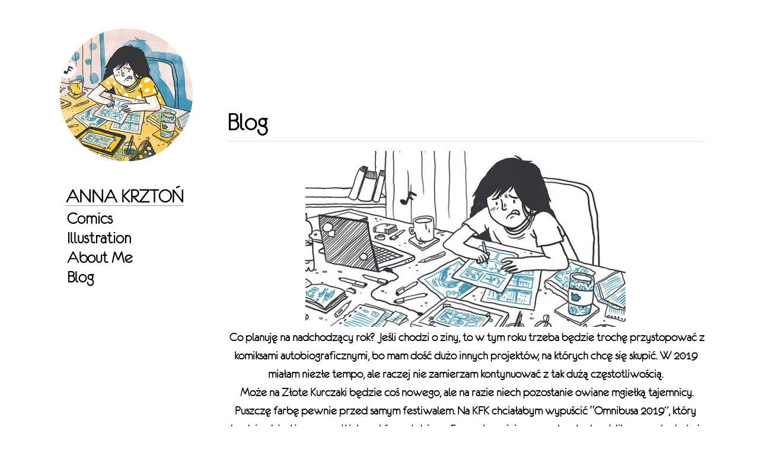

--- FILE ---
content_type: text/html;charset=utf-8
request_url: https://anna.krzton.com/blog
body_size: 4194
content:
<!DOCTYPE html>
    <html lang="en">
    	<head>
    		<meta http-equiv="content-type" content="text/html; charset=utf-8" />
    		<title>Blog - Anna Krztoń</title>

            <link rel="stylesheet" type="text/css" href="/static/main.css?v00002" inline />

            <script>
                (function(i,s,o,g,r,a,m){i['GoogleAnalyticsObject']=r;i[r]=i[r]||function(){
                (i[r].q=i[r].q||[]).push(arguments)},i[r].l=1*new Date();a=s.createElement(o),
                m=s.getElementsByTagName(o)[0];a.async=1;a.src=g;m.parentNode.insertBefore(a,m)
                })(window,document,'script','https://www.google-analytics.com/analytics.js','ga');

                ga('create', 'UA-47976279-1', 'auto');
                ga('send', 'pageview');
            </script>
    	</head>

    	<body class="eurof35">
    		<div class="container">
    			<header>
    				<a class="selected" href="/" title="Anna Krztoń Portfolio">
    					<img src="/static/images/logo.png" alt="Anna Krztoń Portfolio" />
    					<h1 class="title-header">ANNA KRZTOŃ</h1>
    				</a>
    				<nav>
    					<ul>
    						<li><a href='/gallery/comics/' title='Comics'>Comics</a></li><li><a href='/gallery/illustration/' title='Illustration'>Illustration</a></li><li><a href='/about_me' title='About Me'>About Me</a></li><li><a href='/blog' title='Blog'>Blog</a></li>    					</ul>
    				</nav>
    			</header>

    			<div class="content">
    				<section>

    					<article>
    						

<h1>Blog</h1>

<ul class="blog">
            <li class="post">
                                        	       <a href="https://annakrzton.tumblr.com/post/190036043335/co-planuj%C4%99-na-nadchodz%C4%85cy-rok-je%C5%9Bli-chodzi-o" title="Co
planuję na nadchodzący rok?

Jeśli
chodzi o ziny, to w tym roku trzeba będzie
trochę przystopowa..."><img src="https://64.media.tumblr.com/cfa03f8df09c34ab08d86245c8b22d70/4f2ad043f42bef66-71/s540x810/b61a734520da67d50c009be3515dd05be88f62a8.jpg" alt="Co
planuję na nadchodzący rok?

Jeśli
chodzi o ziny, to w tym roku trzeba będzie
trochę przystopowa..." /></a>
                                        <div>
        		<p>
<b>Co
planuję na nadchodzący rok?</b>

</p><p>Jeśli
chodzi o ziny, to w tym roku trzeba będzie
trochę przystopować z komiksami autobiograficznymi, bo mam dość
dużo innych projektów, na których chcę się skupić. W
2019 miałam niezłe tempo, ale raczej nie zamierzam kontynuować z
tak dużą częstotliwością.<br/></p><p>Może
na Złote
Kurczaki
będzie coś nowego, ale na razie niech pozostanie owiane mgiełką
tajemnicy. Puszczę farbę pewnie
przed samym festiwalem. Na KFK chciałabym wypuścić &ldquo;Omnibusa
2019&rdquo;, który będzie zbiorkiem wszystkich pasków
autobiograficznych z minionego roku – tych publikowanych, ale też
nowych, których jeszcze nie widzieliście. To będzie pierwsza moją
prawdziwa niezależna „cegła” (zapowiada
się ponad 100 stron)
i bardzo się tym jaram. Pewnie tradycyjnie
będzie też jakieś
zin na MFKę, no bo trzeba mieć jakieś standardy, ale na razie nie
zdecydowałam
jeszcze jaki.<br/></p><p>W
2020
roku planuję głównie rysować – długo odkładałam zabranie się
za swoje większe projekty, ale już czas najwyższy. W trzecim
kwartale siadam do rysowania &ldquo;Auslandera&rdquo;, komiksu do
scenariusza Bena Dicksona, na który ostatnio
dostaliśmy
dofinansowanie, po paru latach starań. Do tego czasu planuję
robić stuprocentowo swoje rzeczy, przede wszystkim komiks dla
Wydawnictwa 23 – przynajmniej na tyle, na ile pozwoli mi projekt
robiony ze
studiem animacji, który
właśnie zaczynamy.
Będzie też cała masa drobiazgów,
samodzielnych jak i w duetach, ale to będę dawać znać na bieżąco.<br/></p><p>Trzymajcie
kciuki, żeby mi ręką nie odpadła!<br/></p> (3-01-20 13:30)
        	</div>
        </li>
            <li class="post">
                                        	       <a href="https://annakrzton.tumblr.com/post/190015337787/fajnie-m%C3%B3c-zako%C5%84czy%C4%87-2019-ze-%C5%9Bwiadomo%C5%9Bci%C4%85-%C5%BCe-si%C4%99" title="Fajnie
móc zakończyć 2019 ze świadomością, że się zrobiło naprawdę
sporo. Pod względem ilości i jak..."><img src="https://64.media.tumblr.com/38a72d5ba36c6ddfda4e36a996a9ad52/285c84260c8c3b4f-4c/s1280x1920/42267a3c16ebe4015cdc0d02b4488cc95d5847b1.jpg" alt="Fajnie
móc zakończyć 2019 ze świadomością, że się zrobiło naprawdę
sporo. Pod względem ilości i jak..." /></a>
                                        <div>
        		<p>
Fajnie
móc zakończyć 2019 ze świadomością, że się zrobiło naprawdę
sporo. Pod względem ilości i jakości
zinów to był chyba mój
najlepszy
rok ever. Ale przede wszystkim był to czas zmian i odnajdywania się
w nowym życiu i w nowej rzeczywistości. Komiksy na pewno
mi w tym bardzo pomogły. Zaczynałam rok leżąc na kanapie,
zatopiona w kreskówkach i bojąca się, że po całym zamieszaniu z
premierą &ldquo;Weź się w garść&rdquo; zejdą
mi długie miesiące, zanim uda się
wrócić do komiksów, szczególnie autobio. Tymczasem w marcu
narysowałam &ldquo;Idee fixe&rdquo; i od tego czasu idzie całkiem
nieźle. 
</p><p>W
minionym roku nawiązało się sporo współpracy, których efekty
będziecie mogli zobaczyć w kolejnych latach. Ktoś chce komiks
wydać, ktoś chce żeby mu scenariusz napisać, z kimś robię
wspólne komiksy, a niektóre
projekty podostawały
dofinansowania, umożliwiające
wreszcie realizację.
Bez szczegółów na razie, bo wiecie, jak jest.<br/></p><p>Fajnie
było móc odebrać nagrodę PSK. Nigdy wcześniej jakoś nie
pomyślałam o sobie, że jestem scenarzystką. A teraz nagle pisze
scenariusze dla innych rysowników
i przestałam
się tego bać.<br/></p><p>To
był dobry rok,
zmiany
były potrzebne,
chodź niektóre
momenty okazały się dla mnie
niewyobrażalnie trudne.
Ale mam się coraz lepiej, cieszę się przyjaciółmi
i pracą,
i patrzę z nadzieją na nadchodzący rok. I
jaram się nadchodzącymi komiksami!<br/></p> (2-01-20 14:19)
        	</div>
        </li>
            <li class="post">
                                        	       <a href="https://annakrzton.tumblr.com/post/188722410222/from-my-new-comic-for-kosmos-dla-dziewczynek" title="From my new comic for “Kosmos dla dziewczynek”. "><img src="https://64.media.tumblr.com/2fac91f3d342fd2b323a2538e6fdbb44/ea4c8b8d97ad88e3-eb/s640x960/c473ad41b3e33356bf2729e13cd5c3b84a294ce0.jpg" alt="From my new comic for “Kosmos dla dziewczynek”. " /></a>
                                        <div>
        		<p>From my new comic for “Kosmos dla dziewczynek”. </p> (31-10-19 15:31)
        	</div>
        </li>
            <li class="post">
                                        	       <a href="https://annakrzton.tumblr.com/post/188698835077/from-my-upcomming-zine" title="From my upcomming zine. "><img src="https://64.media.tumblr.com/9c3ba32c9bb45d838f585d4daab6596f/2f9feec1deff9c35-7b/s1280x1920/3ddd28ad8a7e1787399bd9e07dee6555a49752f7.jpg" alt="From my upcomming zine. " /></a>
                                        <div>
        		<p>From my upcomming zine. </p> (30-10-19 14:33)
        	</div>
        </li>
            <li class="post">
                                        	       <a href="https://annakrzton.tumblr.com/post/188318374277/blank" title="Blank."><img src="https://64.media.tumblr.com/15e489e11b6aeec4124d5f48f1da2ffd/tumblr_pz68ddbF9Z1sn016co1_640.jpg" alt="Blank." /></a>
                                        <div>
        		<p>Blank.</p> (13-10-19 12:30)
        	</div>
        </li>
            <li class="post">
                                        	       <a href="https://annakrzton.tumblr.com/post/188297182641/from-my-new-zine-sezon-festiwalowy" title="From my new zine, “Sezon festiwalowy”. "><img src="https://64.media.tumblr.com/1b14a6aa9ed9546fa9ecf838a7bd947c/tumblr_pz689i5jxJ1sn016co1_640.jpg" alt="From my new zine, “Sezon festiwalowy”. " /></a>
                                        <div>
        		<p>From my new zine, “Sezon festiwalowy”. </p> (12-10-19 12:30)
        	</div>
        </li>
            <li class="post">
                                        	       <a href="https://annakrzton.tumblr.com/post/188276176511/blank" title="Blank."><img src="https://64.media.tumblr.com/12c9b1015821afd4817cdd0a0aa57e0c/tumblr_pz681yeILI1sn016co1_640.jpg" alt="Blank." /></a>
                                        <div>
        		<p>Blank.</p> (11-10-19 12:30)
        	</div>
        </li>
            <li class="post">
                                        	       <a href="https://annakrzton.tumblr.com/post/188235464292/inktober" title="Inktober."><img src="https://64.media.tumblr.com/43ef3cb95974f6703347b4b971b39490/tumblr_pz42zenuER1sn016co1_640.jpg" alt="Inktober." /></a>
                                        <div>
        		<p>Inktober.</p> (9-10-19 15:30)
        	</div>
        </li>
            <li class="post">
                                        	       <a href="https://annakrzton.tumblr.com/post/188212526722/inktober" title="Inktober."><img src="https://64.media.tumblr.com/f15bfbc30a8e6090ace9f744dc6fd0c4/tumblr_pz23asF1hH1sn016co1_640.jpg" alt="Inktober." /></a>
                                        <div>
        		<p>Inktober.</p> (8-10-19 13:42)
        	</div>
        </li>
            <li class="post">
                                        	       <a href="https://annakrzton.tumblr.com/post/187663048621/my-old-comic-first-weeks-1717" title="My old comic, “First weeks”.17/17"><img src="https://64.media.tumblr.com/a4d638fbbd435972067f149c90418d22/tumblr_pwt40mY4YM1sn016co1_640.jpg" alt="My old comic, “First weeks”.17/17" /></a>
                                        <div>
        		<p>My old comic, “First weeks”.</p><p>17/17</p> (12-09-19 12:31)
        	</div>
        </li>
            <li class="post">
                                        	       <a href="https://annakrzton.tumblr.com/post/187641029949/my-old-comic-first-weeks-1617" title="My old comic, “First weeks”.16/17"><img src="https://64.media.tumblr.com/db5218c63ebf87e2bf73c71416240431/tumblr_pwt3zdPy9k1sn016co1_640.jpg" alt="My old comic, “First weeks”.16/17" /></a>
                                        <div>
        		<p>My old comic, “First weeks”.</p><p>16/17</p> (11-09-19 12:30)
        	</div>
        </li>
            <li class="post">
                                        	       <a href="https://annakrzton.tumblr.com/post/187619291379/my-old-comic-first-weeks-1517" title="My old comic, “First weeks”.15/17"><img src="https://64.media.tumblr.com/c2b448423dfa499b5fa2bc3ea4cb1ee4/tumblr_pwt3ykEQi41sn016co1_640.jpg" alt="My old comic, “First weeks”.15/17" /></a>
                                        <div>
        		<p>My old comic, “First weeks”.</p><p>15/17</p> (10-09-19 12:30)
        	</div>
        </li>
            <li class="post">
                                        	       <a href="https://annakrzton.tumblr.com/post/187597170386/my-old-comic-first-weeks-1417" title="My old comic, “First weeks”.14/17"><img src="https://64.media.tumblr.com/a4af5bfe6838f3dfb1646f6d4489006f/tumblr_pwt3xjLThc1sn016co1_640.jpg" alt="My old comic, “First weeks”.14/17" /></a>
                                        <div>
        		<p>My old comic, “First weeks”.</p><p>14/17</p> (9-09-19 12:30)
        	</div>
        </li>
            <li class="post">
                                        	       <a href="https://annakrzton.tumblr.com/post/187574144120/my-old-comic-first-weeks-1317" title="My old comic, “First weeks”.13/17"><img src="https://64.media.tumblr.com/1dbd121a21d09908da60d3993619a81d/tumblr_pwt3wnHkmC1sn016co1_640.jpg" alt="My old comic, “First weeks”.13/17" /></a>
                                        <div>
        		<p>My old comic, “First weeks”.</p><p>13/17</p> (8-09-19 12:30)
        	</div>
        </li>
            <li class="post">
                                        	       <a href="https://annakrzton.tumblr.com/post/187552265674/my-old-comic-first-weeks-1217" title="My old comic, “First weeks”.12/17"><img src="https://64.media.tumblr.com/6924c2bd44804f5fe50721e3478c882e/tumblr_pwt3vh6CwM1sn016co1_640.jpg" alt="My old comic, “First weeks”.12/17" /></a>
                                        <div>
        		<p>My old comic, “First weeks”.</p><p>12/17</p> (7-09-19 12:30)
        	</div>
        </li>
            <li class="post">
                                        	       <a href="https://annakrzton.tumblr.com/post/187530845329/my-old-comic-first-weeks-1117" title="My old comic, “First weeks”.11/17"><img src="https://64.media.tumblr.com/d665d3bd16ad87cfde568f091eaaa990/tumblr_pwt3ukHiUo1sn016co1_640.jpg" alt="My old comic, “First weeks”.11/17" /></a>
                                        <div>
        		<p>My old comic, “First weeks”.</p><p>11/17</p> (6-09-19 12:30)
        	</div>
        </li>
            <li class="post">
                                        	       <a href="https://annakrzton.tumblr.com/post/187508766480/my-old-comic-first-weeks-1017" title="My old comic, “First weeks”.10/17"><img src="https://64.media.tumblr.com/14d0264ac638ca01145662a1a9d760a3/tumblr_pwt3tmBtsl1sn016co1_640.jpg" alt="My old comic, “First weeks”.10/17" /></a>
                                        <div>
        		<p>My old comic, “First weeks”.</p><p>10/17</p> (5-09-19 12:30)
        	</div>
        </li>
            <li class="post">
                                        	       <a href="https://annakrzton.tumblr.com/post/187486357068/my-old-comic-first-weeks-917" title="My old comic, “First weeks”.9/17"><img src="https://64.media.tumblr.com/25225d0659ea1b75e2aa96f5fa9dce81/tumblr_pwt3sgD7Ih1sn016co1_640.jpg" alt="My old comic, “First weeks”.9/17" /></a>
                                        <div>
        		<p>My old comic, “First weeks”.</p><p>9/17</p> (4-09-19 12:30)
        	</div>
        </li>
            <li class="post">
                                        	       <a href="https://annakrzton.tumblr.com/post/187463521578/my-old-comic-first-weeks-817" title="My old comic, “First weeks”.8/17"><img src="https://64.media.tumblr.com/599707d4d7733b14928d0ea0fb909470/tumblr_pwt3rgChSR1sn016co1_640.jpg" alt="My old comic, “First weeks”.8/17" /></a>
                                        <div>
        		<p>My old comic, “First weeks”.</p><p>8/17</p> (3-09-19 12:30)
        	</div>
        </li>
            <li class="post">
                                        	       <a href="https://annakrzton.tumblr.com/post/187439553222/my-old-comic-first-weeks-717" title="My old comic, “First weeks”.7/17"><img src="https://64.media.tumblr.com/eaeb3c520fa7ca3891e109dbbd34ccf5/tumblr_pwt3qj9Wc81sn016co1_640.jpg" alt="My old comic, “First weeks”.7/17" /></a>
                                        <div>
        		<p>My old comic, “First weeks”.</p><p>7/17</p> (2-09-19 12:30)
        	</div>
        </li>
    </ul>

<span id="ctrl-btt"></span>
<script type="text/javascript" src="/static/main.js?v00002"></script>
    					</article>

    				</section>

    				<footer>
                        <div class="back-top-wrapper">
                            <p class="back-top"><a href="#" title="TODO">Back To Top!</a></p>
                        </div>
    					<p class="copy">All works (c) Anna Krztoń 2026<br>Please do not reproduce without the expressed written consent of Anna Krztoń. Site by Krzysztof Krztoń.</p>
    				</footer>
    			</div>
    		</div>
    	</body>
    </html>

--- FILE ---
content_type: text/css; charset=UTF-8
request_url: https://anna.krzton.com/static/main.css?v00002
body_size: 2915
content:
/*marx.min.css*/
/*! sanitize.css v3.3.0 | CC0 1.0 Public Domain | github.com/10up/sanitize.css */button,input[type=button],input[type=reset],input[type=submit]{-webkit-appearance:button}button,hr{overflow:visible}h1,h2{margin:20px 0 16px}pre,textarea{overflow:auto}a,a:focus,a:hover{color:#2196f3}a:focus,a:hover,abbr[title],u{text-decoration:underline}img,select[multiple]{height:auto}hr,legend{width:100%}details,hr,legend,main,pre,summary,textarea{display:block}footer,img,textarea{max-width:100%}*,code{margin:0;padding:0}dl,hr,table{margin-bottom:16px}caption,fieldset,legend{padding:8px 0}legend,ol,textarea,tr,ul{margin-bottom:8px}pre,td,th{padding:16px}::after,::before,td,th{vertical-align:inherit}tfoot tr,thead th{text-align:left}abbr[title]{text-decoration:underline dotted}audio:not([controls]){display:none}b,strong{font-weight:bolder}button::-moz-focus-inner,input::-moz-focus-inner{border:0;padding:0}button:-moz-focusring,input:-moz-focusring{outline:ButtonText dotted 1px}button,select{text-transform:none}html{-ms-overflow-style:-ms-autohiding-scrollbar;overflow-y:scroll;-webkit-text-size-adjust:100%}input{-webkit-border-radius:0}input[type=number]{width:auto}input[type=search]{-webkit-appearance:textfield}input[type=search]::-webkit-search-cancel-button,input[type=search]::-webkit-search-decoration{-webkit-appearance:none}progress{display:inline-block}svg:not(:root){overflow:hidden}[hidden],template{display:none}*,::after,::before{box-sizing:inherit;border-style:solid;border-width:0}footer,hr{border-top:1px solid rgba(0,0,0,.12)}*{font-size:inherit;line-height:inherit;background-repeat:no-repeat}::after,::before{text-decoration:inherit}button,input,select,textarea{font-family:inherit;font-style:inherit;font-weight:inherit;background-color:transparent;color:inherit}[tabindex],a,area,button,input,label,select,textarea{-ms-touch-action:manipulation;touch-action:manipulation}select::-ms-expand{display:none}select::-ms-value{color:currentColor}svg{fill:currentColor}[aria-busy=true]{cursor:progress}[aria-controls]{cursor:pointer}[aria-disabled]{cursor:default}[hidden][aria-hidden=false]{clip:rect(0 0 0 0);display:inherit;position:absolute}[hidden][aria-hidden=false]:focus{clip:auto}:root{background-color:#fff;box-sizing:border-box;color:#000;cursor:default;font:100%/1.5 sans-serif}h1,h2,h3{font-weight:500}a{text-decoration:none}audio,canvas,iframe,img,svg,video{vertical-align:middle}code,img,ol,ul{vertical-align:baseline}[type=button],[type=email],[type=month],[type=password],[type=tel],[type=text],[type=time],[type=url],[type=week],[type=reset],[type=submit],[type=number],[type=search],[type=date],[type=datetime],[type=datetime-local],button,select,textarea{min-height:1.5em}code,kbd,pre,samp{font-family:monospace,monospace}nav ol,nav ul{list-style:none}small{font-size:75%;color:rgba(0,0,0,.54);vertical-align:bottom}::-moz-selection{background-color:#b3d4fc;color:#fff;text-shadow:none}::selection{background-color:#b3d4fc;color:#fff;text-shadow:none}article,aside,details,footer,header,main,section,summary{margin:0 auto;width:100%}main{margin:0 auto;max-width:768px;padding:0 16px 16px}footer{clear:both;display:inline-block;float:left;padding:16px 0;text-align:center}@media screen and (max-width:400px){article,aside,section{clear:both;display:block;max-width:100%}img{margin-right:16px}}body{color:rgba(0,0,0,.8);font-family:"Helvetica Neue",Helvetica,"Lucida Grande",sans-serif;font-size:16px;line-height:1.4}p{margin:0 0 16px}h1,h2,h3,h4,h5,h6{color:inherit;font-family:inherit;line-height:inherit}h1{border-bottom:1px solid rgba(0,0,0,.12);font-size:36px}h2{font-size:30px}h3{font-size:24px;margin:16px 0 4px}h4,h5,h6{font-weight:600;margin:16px 0 4px}h4{font-size:18px}h5{font-size:16px}h6{color:rgba(0,0,0,.54);font-size:14px}code,pre{font-family:Menlo,Monaco,Consolas,"Courier New",monospace;font-size:16px;color:rgba(0,0,0,.8)}pre{background:#efefef;margin:16px 0;white-space:pre-wrap}code{line-height:inherit;word-break:break-all;word-wrap:break-word}blockquote,figcaption{font-family:Georgia,Times,"Times New Roman",serif}sub,sup{font-size:14px}dd{margin-left:40px}ol,ul{padding-left:40px}blockquote{border-left:2px solid #2196f3;font-style:italic;margin:16px 0;padding-left:16px}s{text-decoration:line-through}sup{vertical-align:super}sub{vertical-align:sub}mark{background:#ffeb3b}input[type=email],input[type=month],input[type=password],input[type=tel],input[type=text],input[type=time],input[type=url],input[type=week],input[type=number],input[type=search],input[type=date],input[type=datetime],input[type=datetime-local],select{background:#fff;border:1px solid rgba(0,0,0,.12);border-radius:4px;color:rgba(0,0,0,.8);display:inline-block;padding:4px;vertical-align:middle}input[type=color]{background:#fff;border:1px solid rgba(0,0,0,.12);border-radius:4px;display:inline-block;vertical-align:middle}input:not([type]){-webkit-appearance:none;background-clip:padding-box;border:1px solid rgba(0,0,0,.12);border-radius:4px;display:inline-block;padding:8px;text-align:left}select,textarea{border:1px solid rgba(0,0,0,.12)}input[type=email]:focus,input[type=month]:focus,input[type=password]:focus,input[type=tel]:focus,input[type=text]:focus,input[type=time]:focus,input[type=url]:focus,input[type=week]:focus,input[type=color]:focus,input[type=number]:focus,input[type=search]:focus,input[type=date]:focus,input[type=datetime]:focus,input[type=datetime-local]:focus,select:focus,textarea:focus{border-color:#2196f3}input:not([type]):focus{border-color:#2196f3}input[type=file]:focus,input[type=radio]:focus,input[type=checkbox]:focus{outline:thin 1px}input[type=email][disabled],input[type=month][disabled],input[type=password][disabled],input[type=tel][disabled],input[type=text][disabled],input[type=time][disabled],input[type=url][disabled],input[type=week][disabled],input[type=color][disabled],input[type=number][disabled],input[type=search][disabled],input[type=date][disabled],input[type=datetime][disabled],input[type=datetime-local][disabled],select[disabled],textarea[disabled]{background-color:rgba(0,0,0,.12);color:rgba(0,0,0,.54);cursor:not-allowed}input:not([type])[disabled]{background-color:rgba(0,0,0,.12);color:rgba(0,0,0,.54);cursor:not-allowed}input[readonly],select[readonly],textarea[readonly]{border-color:rgba(0,0,0,.12);color:rgba(0,0,0,.54)}input:focus:invalid,select:focus:invalid,textarea:focus:invalid{border-color:#ea1c0d;color:#f44336}input[type=file]:focus:invalid:focus,input[type=radio]:focus:invalid:focus,input[type=checkbox]:focus:invalid:focus{outline-color:#f44336}select{-moz-appearance:none;-webkit-appearance:menulist-button;vertical-align:sub}label{line-height:2}fieldset{border:0;margin:0}legend{border-bottom:1px solid rgba(0,0,0,.12);color:rgba(0,0,0,.8)}textarea{resize:vertical;background:#fff;border-radius:4px;padding:8px;vertical-align:middle}button,input[type=reset],input[type=submit]{background:#2196f3;border:1px solid rgba(0,0,0,.12);border-radius:4px;color:#fff;cursor:pointer;display:inline-block;margin:0;padding:8px 16px;text-align:center;vertical-align:middle;white-space:nowrap}button::-moz-focus-inner,input[type=reset]::-moz-focus-inner,input[type=submit]::-moz-focus-inner{padding:0}button:hover,input[type=reset]:hover,input[type=submit]:hover{background:#0c7cd5;border-color:1px solid rgba(0,0,0,.54)}button:active,input[type=reset]:active,input[type=submit]:active{background:#0c7cd5;border-color:1px solid rgba(0,0,0,.54);box-shadow:inset 0 0 4px 0 rgba(0,0,0,.2);outline-offset:-2px}button:focus,input[type=reset]:focus,input[type=submit]:focus{background:#0c7cd5;border-color:1px solid rgba(0,0,0,.54);box-shadow:inset 0 0 4px 0 rgba(0,0,0,.2);outline:0}button:disabled,input[type=submit]:disabled{background:rgba(0,0,0,.12);color:rgba(0,0,0,.38);cursor:not-allowed}table{border-collapse:collapse;border-spacing:0;border-top:1px solid rgba(0,0,0,.12)}thead th{border:0;border-bottom:2px solid rgba(0,0,0,.12)}td,th{border-bottom:1px solid rgba(0,0,0,.12)}tfoot td{color:rgba(0,0,0,.54);font-size:8px;font-style:italic;padding:16px 4px}

/*main.css*/
@font-face {
    font-family: 'eurof35';
    src: url('/static/fonts/eurof35.eot');
    src: url('/static/fonts/eurof35.eot') format('embedded-opentype'),
         url('/static/fonts/eurof35.woff2') format('woff2'),
         url('/static/fonts/eurof35.woff') format('woff'),
         url('/static/fonts/eurof35.ttf') format('truetype'),
         url('/static/fonts/eurof35.svg#eurof35') format('svg');
}

html, body {
    margin: 0 auto;
    font-size: 20px;
    text-align: center;
}

body.eurof35, body.eurof35 * {
    font-family: 'eurof35', sans-serif;
    color: #000;
}

p, a, nav a, a:hover, a:visited, a:active, a:focus {
    margin: 0;
    padding: 0;
    border: 0;
    text-decoration: none;
}

article {
    max-width: 100%;
    font-size: 1.4rem;
    font-weight: 900;
}

article p {
    padding: 0;
    margin: 0 0 0 0.25rem;
}

article p strong {
	font-size: 1.5em;
    margin-bottom: 0.2rem;
    margin-top: 0.6rem;
    display: inline-block;
}

article h1 {
	font-weight: bold;
	font-size: 45px;
}

article p, article h1 {
	cursor: text;
}

header {
    width: 240px;
    float: left;
}

header h1 {
    border: 1px solid #FFF;
    margin: 0 0 0.6rem 1.1rem;
    font-size: 2.15rem;
    font-weight: 900;
    line-height: 0.9;
    display: inline-block;
    padding-top: 1.8rem;
}

header > nav > ul {
    padding: 0;
    font-weight: 900;
    margin-top: 0px;
    margin-left: 20px;
}

header > nav li {
    text-align: left;
    font-size: 1.9rem;
    line-height: 0.85;
    width: 100%;
    display: inline-block;
    padding-bottom: 8px;
}

header > nav li.selected > a, header > a.selected h1 {
    border-bottom: 1px solid #999;
}

header a:hover h1, header a:active h1,
header > nav li > a:hover, header > nav li > a.active {
    border-bottom: 1px solid #000;
}

div.content {
    float: left;
    margin: 115px 0 0 50px;
    width: 805px;
    /*position: absolute;*/
}

div.content > section {
    margin-bottom: 7px;
}

div.content > section ul.galleries {
    list-style: none;
    padding-left: 3px;
}

div.content > section ul.galleries li {
    float: left;
    padding-right: 18px;
    padding-bottom: 10px;
}

div.content > section ul.galleries li:nth-child(4n) {
    padding-right: 0;
}

div.content > section ul.galleries li img {
    width: 186px;
    height: 140px;
}

div.content > section div.title {
    position: relative;
    border-bottom: 1px solid #AAA;
}

div.content > section div.title h2 {
    margin: 0;
    font-weight: 900;
    padding: 2px 0 0 5px;
    line-height: 1.3;
}

div.content > section div.title .year {
    position: relative;
    font-size: 1.4rem;
    position: absolute;
    right: 11px;
    top: 8px;
}

div.content > section p.desc {
    line-height: 1.5;
    margin-bottom: 0;
    font-size: 1.38rem;
    border-bottom: 1px solid #AAA;
    padding: 8px 0;
    margin-bottom: 15px;
}

div.content > section p.desc a {
    text-decoration: underline;
}

div.content > section p.desc a:hover {
    color: #444;
}

div.content article > img {
    margin-left: 0.25rem;
}

div.container {
    margin-top: 40px;
    min-width: 600px;
    text-align: left;
    display: inline-block;
    position: relative;
}

footer {
    font-size: 1rem;
    padding: 0;
    margin: 7px 0 0 0;
    border: 0;
    border-top: 1px solid #AAA;
    text-align: left;
}

footer div.back-top-wrapper {
    position: absolute;
    top: 0;
    right: 80px;
    width: 0px;
    height: 0px;
    display: none;
}

footer p.back-top {
    padding: 7px;
    font-size: 0.95rem;
    margin: 0;
    font-weight: 900;
    opacity: 0.85;
    width: 80px;
    position: fixed;
    bottom: 0;
    z-index: 10;
    background-color: #FFF;
}

footer p.back-top:hover {
    opacity: 1;
}

footer p.copy {
    padding: 15px 0 0 5px;
    font-size: 0.97rem;
    line-height: 1.2;
    font-weight: 900;
    opacity: 0.8;
}

ul.blog {
    padding-left: 0;
    list-style-type: none;
}

ul.blog li.post {
    text-align: center;
}

ul.blog li.post div {
    margin-top: -7px;
    margin-bottom: 30px;
}

ul.blog li.post iframe + div {
    margin-top: 5px;
}

ul.blog li.post div > * {
    display: inline;
}

#ctrl-btt {
    display: none;
    visibility: hidden;
}


--- FILE ---
content_type: text/plain
request_url: https://www.google-analytics.com/j/collect?v=1&_v=j102&a=164540712&t=pageview&_s=1&dl=https%3A%2F%2Fanna.krzton.com%2Fblog&ul=en-us%40posix&dt=Blog%20-%20Anna%20Krzto%C5%84&sr=1280x720&vp=1280x720&_u=IEBAAEABAAAAACAAI~&jid=183212753&gjid=2005677032&cid=2122458951.1769460013&tid=UA-47976279-1&_gid=1667047257.1769460013&_r=1&_slc=1&z=1157495659
body_size: -450
content:
2,cG-PKJMBTGT38

--- FILE ---
content_type: application/javascript; charset=UTF-8
request_url: https://anna.krzton.com/static/main.js?v00002
body_size: 476
content:
//pegasus //0.3.2
function pegasus(a,b){return b=new XMLHttpRequest,b.open("GET",a),a=[],b.onreadystatechange=b.then=function(c,d,e,f){if(c&&c.call&&(a=[,c,d]),4==b.readyState&&(e=a[0|b.status/200])){try{f=JSON.parse(b.responseText)}catch(g){f=null}e(f,b)}},b.send(),b}

//main
document.addEventListener( 'DOMContentLoaded', function( event ) {

    //blog
    if ( document.querySelector( 'ul.blog' ) ) {
        var posts,
            loading = false;

        document.addEventListener( 'scroll', function( evt ) {
            posts = document.querySelectorAll( 'li.post' );

        	if ( !loading && posts[ posts.length - 4 ].getBoundingClientRect().top <= 0 ) {
        		loading = true;

        		var request = pegasus( '/blog?json=1&offset=' + posts.length );
        		request.then(
				    function(data, xhr) { // On success.
                        var post,
                            html = '',
                            photosHtml = '';

                        for ( var i = 0; i < data.length; i++ ) {
                            post = data[ i ];
                            photosHtml = '';

                            if ( post.photos && post.photos.length ) {
                                for ( var j = 0; j < post.photos.length; j++ ) {
                                    photosHtml = '<a href="' + post.url + '" title="' + post.title + '"><img src="' + post.photos[ j ].preview_url + '" alt="' + post.title + '"></a>';
                                }
                            } else if ( post.video ) {
                                photosHtml = post.video;
                            }
                            html += '<li class="post">' + photosHtml + '<div>' + post.body + ' (' + post.date + ')</div></li>';
                        }

                        if ( html.length ) {
                            document.querySelector( 'ul.blog' ).innerHTML += html;
                        }

                        setTimeout( function() {
                            loading = false;
                        }, 250 );
				    },
				    function(data, xhr) { // On error.
                        loading = false;
				    }
                );
        	}
        } );
    }

    //back to top
    if ( document.querySelector( '#ctrl-btt' ) ) {
        document.addEventListener( 'scroll', function( evt ) {
            var el = document.querySelector( 'div.back-top-wrapper' ),
                visible = el.style.display == 'block'

            if ( document.body.scrollTop > 800 ) {
                el.style.display = 'block';
            } else if ( visible && document.body.scrollTop < 400 ) {
                el.style.display = 'none';
            }
        } );
    }
});
